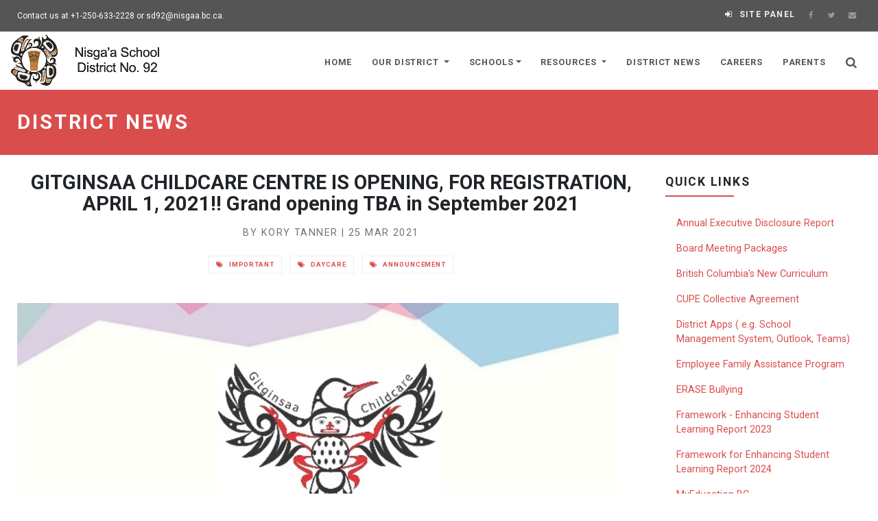

--- FILE ---
content_type: text/html; charset=utf-8
request_url: https://www.nisgaa.bc.ca/news/read/2087243745
body_size: 6720
content:

<!-- Site Header -->
<!DOCTYPE html>
<html xmlns:fb="http://www.facebook.com/2008/fbml"
    xmlns:og="http://opengraphprotocol.org/schema/"
    xmlns="http://www.w3.org/1999/xhtml" xml:lang="en"
    lang="en" dir="ltr">
    <head profile="http://www.w3.org/1999/xhtml/vocab">
        <meta charset="UTF-8">
        <meta http-equiv="Content-type" content="text/html; charset=UTF-8">
        <meta http-equiv="X-UA-Compatible" content="IE=edge">
        <meta name="google-site-verification" content="AoSEh84a-NthX9s-5lUi7X8yrNXhh9J5LFtlncT5lJI">

        
        <!-- Primary Meta Tags -->
        <title>GITGINSAA CHILDCARE CENTRE IS OPENING, FOR REGISTRATION, APRIL 1, 2021!! Grand opening TBA in September 2021</title>
        <meta name="type" content="article">
        <meta name="title" content="GITGINSAA CHILDCARE CENTRE IS OPENING, FOR REGISTRATION, APRIL 1, 2021!! Grand opening TBA in September 2021">
        <meta name="description" content="GITGINSAA CHILDCARE CENTRE IS OPENING, FOR REGISTRATION, APRIL 1, 2021!! Grand opening TBA in September 2021">
        <meta name="url" content="https://www.nisgaa.bc.ca">
        <meta property="image" content="https://www.nisgaa.bc.ca/images/thumbnails/post_thumbnail.jpg">
        <meta name="viewport" content="width=device-width, initial-scale=1">
        <meta name="robots" content="all,follow">

        <!-- Open Graph / Facebook -->
        <meta property="og:image" content="https://www.nisgaa.bc.ca/images/thumbnails/post_thumbnail.jpg">

        <!-- Twitter -->
        <meta property="twitter:card" content="summary_large_image">
        <meta property="twitter:url" content="https://www.nisgaa.bc.ca">
        <meta property="twitter:title" content="GITGINSAA CHILDCARE CENTRE IS OPENING, FOR REGISTRATION, APRIL 1, 2021!! Grand opening TBA in September 2021">
        <meta property="twitter:description" content="GITGINSAA CHILDCARE CENTRE IS OPENING, FOR REGISTRATION, APRIL 1, 2021!! Grand opening TBA in September 2021">
        <meta property="twitter:image" content="https://www.nisgaa.bc.ca/images/thumbnails/post_thumbnail.jpg">
        
        <!-- Bootstrap CSS-->
        <link rel="stylesheet" href="/plugins/bootstrap-v4/css/bootstrap.min.css">
        <!-- Font Awesome CSS -->
        <link rel="stylesheet" href="/plugins/font-awesome/css/font-awesome.min.css">
        <!-- Google fonts - Roboto-->
        <link rel="stylesheet" href="https://fonts.googleapis.com/css?family=Roboto:300,400,700">
        <!-- Theme stylesheet-->
        <link rel="stylesheet" href="/css/themes/style.red.min.css" id="theme-stylesheet">
        <!-- Custom stylesheet - for your changes-->
        <link rel="stylesheet" href="/css/custom.min.css">
        <link rel="stylesheet" href="/css/responsive-font.min.css">
        <!-- Favicon and apple touch icons-->
        <link rel="icon" href="/nisgaa-icon.png" type="image/x-icon">

        <!-- Tweaks for older IEs-->
        <!-- <script src="https://oss.maxcdn.com/html5shiv/3.7.3/html5shiv.min.js"></script>
        <script src="https://oss.maxcdn.com/respond/1.4.2/respond.min.js"></script> -->

        <!-- JQuery Init -->
        <script src="/plugins/jquery/jquery.min.js"></script>

    </head>
    <body>
        <!-- Page Loader -->
        <div class="page-loader-wrapper">
    <div class="loader">
        <div class="preloader">
            <div class="spinner-layer pl-blue-grey">
                <div class="circle-clipper left">
                    <div class="circle"></div>
                </div>
                <div class="circle-clipper right">
                    <div class="circle"></div>
                </div>
            </div>
        </div>
        <p>Please wait...</p>
    </div>
</div>        <!-- #END# Page Loader -->
        <div id="all" style ="overflow-x: hidden;">
<!-- Site Navbar -->
<!-- Site Backend Connection Initialization -->

<!-- Top bar-->
<!-- Development Warning. Remove when site is fully deployed. -->
<!-- <div class="top-bar" style="background-color: #fff!important;color: #000!important;">
    <div class="row align-items-center">
        <div class="col-md-12">
            <center><p><b>This site is currently under maintenance. Please report any encountered issues to the Tech Department (itsupport@nisgaa.bc.ca)</b></p></center>
        </div>
    </div>
</div> --><div class="top-bar">
    <div class="row d-flex align-items-center">
    <div class="col-md-6 d-md-block d-none">
        <p>Contact us at +1-250-633-2228 or sd92@nisgaa.bc.ca.</p>
    </div>
    <div class="col-md-6">
        <div class="d-flex justify-content-md-end justify-content-between">
        <div class="login"><a href="https://www.nisgaa.bc.ca/auth" class="login-btn"><i class="fa fa-sign-in"></i><span class="d-md-inline-block">Site Panel</span></a></div>
        <ul class="social-custom list-inline">
            <li class="list-inline-item"><a class="fb-icon" aria-label="Facebook Page" href="https://www.facebook.com/nisgaa.sd92/" target="_blank" rel="noreferrer"><i class="fa fa-facebook"></i></a></li>
            <li class="list-inline-item"><a class="twt-icon" aria-label="Twitter Page" href="https://www.twitter.com/nisgaa_sd92/" target="_blank" rel="noreferrer"><i class="fa fa-twitter"></i></a></li>
            <li class="list-inline-item"><a class="email-icon" aria-label="District Email" href="mailto:sd92@nisgaa.bc.ca"><i class="fa fa-envelope"></i></a></li>
        </ul>
        </div>
    </div>
    </div>
</div><!-- Top bar end-->

<!-- Navbar Start-->
<header class="nav-holder make-sticky">
<div id="navbar" role="navigation" class="navbar navbar-expand-lg">
    <a href="/" class="navbar-brand home"><img src="/nisgaa-icon-banner.png" alt="Nisga'a SD92 Icon" class="d-none d-md-inline-block"><img src="/nisgaa-icon-sd92.png" alt="Nisga'a SD92 Icon" class="d-inline-block d-md-none"><span class="sr-only">Nisga'a - go to homepage</span></a>
    <button type="button" data-toggle="collapse" data-target="#navigation" class="navbar-toggler btn-template-outlined"><span class="sr-only">Toggle navigation</span><i class="fa fa-align-justify"></i></button>
    <div id="navigation" class="navbar-collapse collapse">
        <ul class="nav navbar-nav ml-auto">
        <li class="nav-item"><a href="/">Home</a></li>
        <li class="nav-item dropdown menu-large"><a href="#" data-toggle="dropdown" class="dropdown-toggle">Our District <b class="caret"></b></a>
            <ul class="dropdown-menu megamenu">
            <li>
                <div class="row">
                <div class="col-lg-4">
                    <h5>District Information</h5>
                    <ul class="list-unstyled mb-3">
                    <li class="nav-item"><a href="/about" class="nav-link">About</a></li>
                    <!-- <li class="nav-item"><a href="/inquiries" class="nav-link">Inquiries</a></li> -->
                    <li class="nav-item"><a href="/contacts" class="nav-link">Contact Us</a></li>
                    </ul>
                    <h5>Departments</h5>
                    <ul class="list-unstyled mb-3">
                    <li class="nav-item"><a href="/department/superintendent" class="nav-link">School District Superintendent</a></li>
                    <li class="nav-item"><a href="/department/finance" class="nav-link">Finance</a></li>
                    <li class="nav-item"><a href="/department/tech" class="nav-link">Information Technology Department</a></li>
                    <li class="nav-item"><a href="/department/maintenance" class="nav-link">Transportation and Maintenance Department</a></li>
                    </ul>
                    <h5>Curriculum</h5>
                    <ul class="list-unstyled mb-3">
                    <li class="nav-item"><a href="/curriculum/k12" class="nav-link">K-12 Program</a></li>
                    <!-- <li class="nav-item"><a href="/curriculum/dl" class="nav-link">Distributed Learning Program</a></li> -->
                    </ul>      
                </div>
                <div class="col-lg-4">
                    <h5>Governance</h5>
                    <ul class="list-unstyled mb-3">
                    <li class="nav-item"><a href="/boe" class="nav-link">Board of Education</a></li>
                    <li class="nav-item"><a href="/policies" class="nav-link">Board of Education - Policies</a></li>
                    <li class="nav-item"><a href="/process_directives" class="nav-link">Board of Education - Process and Directives</a></li>
                    <li class="nav-item"><a href="/packages" class="nav-link">Board Meeting Packages</a></li>
                    <li class="nav-item"><a href="/minutes" class="nav-link">Board Meeting Minutes</a></li>
                    <li class="nav-item"><a href="/plans" class="nav-link">District Strategic Plans</a></li>
                    </ul>
                    <h5>Miscellaneous</h5>
                    <ul class="list-unstyled mb-3">
                    <!-- <li class="nav-item"><a href="/culture_corner" class="nav-link">Culture Corner</a></li> -->
                    <li class="nav-item"><a href="/files" class="nav-link">District Files</a></li>
                    <li class="nav-item"><a href="/help" class="nav-link">Tech Help</a></li>
                    <li class="nav-item"><a href="/dictionary" class="nav-link">Nisga'a Phrases</a></li>
                    </ul> 
                </div>
                <div class="col-lg-4">
                    <h5>External Links</h5>
                    <ul class="list-unstyled mb-3">
                    <li class="nav-item"><a href="https://www.nisgaanation.ca/" class="nav-link" target="_blank" rel="noreferrer">Nisga'a Lisims Government</a></li>
                    <li class="nav-item"><a href="http://www.gitlaxtaamiks.com/" class="nav-link" target="_blank" rel="noreferrer">Gitlaxt'aamiks</a></li>
                    <li class="nav-item"><a href="http://www.nisgaanation.ca/gitwinksihlkw-canyon-city" class="nav-link" target="_blank" rel="noreferrer">Gitwinksihlkw</a></li>
                    <li class="nav-item"><a href="http://www.laxgaltsap.ca/" class="nav-link" target="_blank" rel="noreferrer">Laxgaltsap</a></li>
                    <li class="nav-item"><a href="http://www.gingolx.ca/" class="nav-link" target="_blank" rel="noreferrer">Gingolx</a></li>
                    </ul>
                </div>
                </div>
            </li>
            </ul>
        </li>
        <li class="nav-item dropdown"><a href="#" data-toggle="dropdown" class="dropdown-toggle">Schools<b class="caret"></b></a>
            <ul class="dropdown-menu">
            <li class="dropdown-item"><a href="https://ness.nisgaa.bc.ca" class="nav-link">NISGA'A ELEMENTARY SECONDARY SCHOOL</a></li>
            <li class="dropdown-item"><a href="https://ges.nisgaa.bc.ca" class="nav-link">GITWINKSIHLKW ELEMENTARY SCHOOL</a></li>
            <li class="dropdown-item"><a href="https://aames.nisgaa.bc.ca" class="nav-link">ALVIN A. MCKAY ELEMENTARY SCHOOL</a></li>
            <li class="dropdown-item"><a href="https://nbes.nisgaa.bc.ca" class="nav-link">NATHAN BARTON ELEMENTARY SCHOOL</a></li>
            <li class="dropdown-item"><a href="/nlc" class="nav-link">NISGA'A LANGUAGE AND CULTURE</a></li>
            <li class="dropdown-item"><a href="/gcc" class="nav-link">GITGINSAA CHILDCARE CENTRE</a></li>
            <li class="dropdown-item"><a href="/strong_start" class="nav-link">STRONG START</a></li>
            </ul>
        </li>
        <li class="nav-item dropdown"><a href="javascript: void(0)" data-toggle="dropdown" class="dropdown-toggle">Resources <b class="caret"></b></a>
            <ul class="dropdown-menu">
            <li class="dropdown-item"><a href="/district_resources" class="nav-link">District Resources</a></li>
            <li class="dropdown-item"><a href="/learning_resources" class="nav-link">Learning Resources</a></li>
            </ul>
        </li>
        <li class="nav-item"><a href="/news">District News</a></li>
        <li class="nav-item"><a href="/careers">Careers</a></li>
        <li class="nav-item"><a href="/parent_resources">Parents</a></li>
        <li class="nav-item"><a href="#search"><i class="fa fa-search fa-lg"></i><span class="d-inline-block d-lg-none">&nbsp;&nbsp;Search</span></a></li>
        </ul>
    </div>
</div>
</header>
<!-- Navbar End-->

<!-- Search Page -->

<div id="search">
    <button type="button" class="close">×</button>
    <form action="/search" method="POST">
        <input type="search" name="search" aria-label="Search Overlay" placeholder="Search for..." autocomplete="off" required>
        <button type="submit" class="btn btn-lg btn-primary">Search</button>
    </form>
</div>

<!-- Search Page End -->
<!-- ************************************************************** -->
<!-- Site Content -->

<!-- BREADCRUMB -->
<div id="heading-breadcrumbs" class="border-top-0 border-bottom-0">
    <div class="container-no-center">
        <div class="row d-flex align-items-center flex-wrap">
            <div class="col-md-12 text-xs-sm-center">
                <h1 class="h2">District News</h1>
            </div>
        </div>
    </div>
</div>

<!-- BREADCRUMB END -->        <div class="container-no-center">

            <div class="row bar">
        <!-- Light Gallery Plugin Css -->
<link href="/plugins/light-gallery/css/lightgallery.css" rel="stylesheet">

<div id="blog-post" class="col-md-9">
    <h2 class="text-center">GITGINSAA CHILDCARE CENTRE IS OPENING, FOR REGISTRATION, APRIL 1, 2021!! Grand opening TBA in September 2021</h2>
    <p class="text-muted text-uppercase mb-small text-center text-sm">By Kory Tanner |  25 Mar 2021</p>
    <ul class="tag-cloud list-inline text-center">
                            <li class="list-inline-item"><a href="/news/category/3"><i class="fa fa-tags"></i> Important</a></li>
                    <li class="list-inline-item"><a href="/news/category/6"><i class="fa fa-tags"></i> Daycare</a></li>
                    <li class="list-inline-item"><a href="/news/category/42"><i class="fa fa-tags"></i> Announcement</a></li>
            </ul>
    <div id="post-content">
        <p>&nbsp; &nbsp; &nbsp; &nbsp; &nbsp; &nbsp; &nbsp; &nbsp; &nbsp; &nbsp; &nbsp; &nbsp; &nbsp; &nbsp; &nbsp; &nbsp; &nbsp; &nbsp; &nbsp; &nbsp; &nbsp; &nbsp; &nbsp; &nbsp; &nbsp; &nbsp; &nbsp; &nbsp; &nbsp; &nbsp; &nbsp; &nbsp; &nbsp;&nbsp;<img class="img-responsive img-fluid" src="https://www.nisgaa.bc.ca/images/posts/dcc.jpg" alt="GITGINSAA CHILDCARE CENTER IS OPENING APRIL 1, 2021!!" width="877" height="1080" /></p>            </div>

</div>

<!-- Light Gallery Plugin Js -->
<script src="/plugins/light-gallery/js/lightgallery-all.js"></script>

<script>
    $( document ).ready(function() {
        $('#animated-thumbnails').lightGallery({
            thumbnail: true,
            mode: 'lg-fade',
            autoplay: false,
            autoplayControls: false,
            fullScreen: false,
            actualSize: false,
            selector: 'a'
        });
    });
</script><div class="col-md-3 sidebar-mobile">
    <div class="panel panel-default sidebar-menu">
        <div class="panel-heading">
            <h3 class="h4 panel-title">Quick Links</h3>
        </div>
        <div class="panel-body">
            <ul class="nav nav-pills flex-column text-sm">
                                    <li class="nav-item"><a href="https://www2.gov.bc.ca/gov/content/governments/services-for-government/public-sector-management/compensation/executive-compensation-disclosures" class="nav-link" target="_blank" rel="noreferrer">Annual Executive Disclosure Report</a></li>
                                    <li class="nav-item"><a href="https://www.nisgaa.bc.ca/packages" class="nav-link" target="_blank" rel="noreferrer">Board Meeting Packages</a></li>
                                    <li class="nav-item"><a href="https://curriculum.gov.bc.ca/" class="nav-link" target="_blank" rel="noreferrer">British Columbia's New Curriculum</a></li>
                                    <li class="nav-item"><a href="/links/LNK-SD92_ge77mhztar.pdf" class="nav-link" target="_blank" rel="noreferrer">CUPE Collective Agreement</a></li>
                                    <li class="nav-item"><a href="https://myapps.microsoft.com" class="nav-link" target="_blank" rel="noreferrer">District Apps ( e.g. School Management System, Outlook, Teams)</a></li>
                                    <li class="nav-item"><a href="https://sd92.one.telushealth.com/" class="nav-link" target="_blank" rel="noreferrer">Employee Family Assistance Program</a></li>
                                    <li class="nav-item"><a href="https://www2.gov.bc.ca/gov/content/erase" class="nav-link" target="_blank" rel="noreferrer">ERASE Bullying</a></li>
                                    <li class="nav-item"><a href="/links/LNK-SD92_64f5tbtsjl.pdf" class="nav-link" target="_blank" rel="noreferrer">Framework - Enhancing Student Learning Report 2023</a></li>
                                    <li class="nav-item"><a href="/links/LNK-SD92_1peapmmduk.pdf" class="nav-link" target="_blank" rel="noreferrer">Framework for Enhancing Student Learning Report 2024</a></li>
                                    <li class="nav-item"><a href="https://www.myeducation.gov.bc.ca/aspen/logon.do" class="nav-link" target="_blank" rel="noreferrer">MyEducation BC</a></li>
                                    <li class="nav-item"><a href="/links/LNK-SD92_cpwp2kehy0.pdf" class="nav-link" target="_blank" rel="noreferrer">Nisga'a 92 Organization Chart 25-26</a></li>
                                    <li class="nav-item"><a href="/links/LNK-SD92_enjvk292im.pdf" class="nav-link" target="_blank" rel="noreferrer">Nisga'a School District - Aboriginal Report: How Are We doing 2023/2024</a></li>
                                    <li class="nav-item"><a href="/links/LNK-SD92_qtcv8v1smn.pdf" class="nav-link" target="_blank" rel="noreferrer">Northern BC School District Accessibility Plan </a></li>
                                    <li class="nav-item"><a href="/links/LNK-SD92_hd7x515q4v.pdf" class="nav-link" target="_blank" rel="noreferrer">NTU Collective Agreement</a></li>
                                    <li class="nav-item"><a href="/links/LNK-SD92_3zuom9ru4t.pdf" class="nav-link" target="_blank" rel="noreferrer">Records Available to the Public Without a Request</a></li>
                                    <li class="nav-item"><a href="/links/LNK-SD92_v35q0zpsmb.pdf" class="nav-link" target="_blank" rel="noreferrer">Roles + Responsibilities for Boards of Education</a></li>
                                    <li class="nav-item"><a href="/links/LNK-SD92_o7hrpi0dro.pdf" class="nav-link" target="_blank" rel="noreferrer">School Calendar 2025-2026</a></li>
                                    <li class="nav-item"><a href="https://www.nisgaa.bc.ca/accessibility" class="nav-link" target="_blank" rel="noreferrer">SD92 Accessibility Page</a></li>
                                    <li class="nav-item"><a href="/links/LNK-SD92_niqht8ujbh.pdf" class="nav-link" target="_blank" rel="noreferrer">SD92 Bus Schedule - Effective SEPTEMBER 5, 2023</a></li>
                                    <li class="nav-item"><a href="https://www.nisgaa.bc.ca/department/superintendent" class="nav-link" target="_blank" rel="noreferrer">Superintendent page and Administrative Procedures</a></li>
                                    <li class="nav-item"><a href="https://helpdesk.nisgaa.bc.ca/kb/index.php" class="nav-link" target="_blank" rel="noreferrer">Tech Help</a></li>
                            </ul>
        </div>
    </div>
    <div class="panel panel-default sidebar-menu">
        <div class="panel-heading">
            <h3 class="h4 panel-title">Career Opportunities</h3>
        </div>
        <div class="panel-body">
            <ul class="nav nav-pills flex-column text-sm">
                                                                                                                                                    <li class="nav-item"><a href="https://sd92-makeafuture.simplication.com/Applicant/jobposting/jobdetails.aspx?JOB_POSTING_ID=f5c459fc-f049-4bcc-b6fd-74c76e8e3b7b&PAGE=1&locale=en&maf=0&sReferer=SIMPLICATIONJOBBOARD" class="nav-link">26-53 Intermediate Teacher Nathan Barton Elementary School</a></li>
                                                                                <li class="nav-item"><a href="https://sd92-makeafuture.simplication.com/Applicant/jobposting/jobdetails.aspx?JOB_POSTING_ID=10882ab3-cd5a-490e-b438-98729baed182&PAGE=1&locale=en&maf=0&sReferer=SIMPLICATIONJOBBOARD" class="nav-link">26-41 Learner Support Teacher - NESS</a></li>
                                                                                <li class="nav-item"><a href="https://sd92-makeafuture.simplication.com/Applicant/jobposting/jobdetails.aspx?JOB_POSTING_ID=72e9369f-95fc-4198-8089-6df1ba2c7804&PAGE=1&locale=en&maf=0&sReferer=SIMPLICATIONJOBBOARD" class="nav-link">26-54 Noon Hour Supervisor NES</a></li>
                                                                                <li class="nav-item"><a href="https://sd92-makeafuture.simplication.com/Applicant/jobposting/jobdetails.aspx?JOB_POSTING_ID=0894b4e4-0dc3-43c8-a27a-df066a94f8df&PAGE=1&locale=en&maf=0&sReferer=SIMPLICATIONJOBBOARD" class="nav-link">26-42  Strong Start Facilitator</a></li>
                                                                                <li class="nav-item"><a href="https://sd92-makeafuture.simplication.com/Applicant/jobposting/jobdetails.aspx?JOB_POSTING_ID=89fca4a4-08f9-4496-af45-134587125f7f&PAGE=1&locale=en&maf=0&sReferer=SIMPLICATIONJOBBOARD" class="nav-link">26-55 Custodian Nisga'a Elementary Secondary School</a></li>
                                                                                <li class="nav-item"><a href="https://sd92-makeafuture.simplication.com/Applicant/jobposting/jobdetails.aspx?JOB_POSTING_ID=c88e1abc-70cc-40d3-ad08-679457ce3335&PAGE=1&locale=en&maf=0&sReferer=SIMPLICATIONJOBBOARD" class="nav-link">26-48 Teacher Teaching On Call (TTOC)</a></li>
                                                                                <li class="nav-item"><a href="https://sd92-makeafuture.simplication.com/Applicant/jobposting/jobdetails.aspx?JOB_POSTING_ID=24113944-5fca-419f-94fd-a0df6e506d93&PAGE=1&locale=en&maf=0&sReferer=SIMPLICATIONJOBBOARD" class="nav-link">26-49 Teaching On Call (TOC)</a></li>
                                                                                <li class="nav-item"><a href="https://sd92-makeafuture.simplication.com/Applicant/jobposting/jobdetails.aspx?JOB_POSTING_ID=59347c6e-1b83-48be-89b9-39129e703065&PAGE=1&locale=en&maf=0&sReferer=SIMPLICATIONJOBBOARD" class="nav-link">26-13 School Psychologist</a></li>
                                                                                <li class="nav-item"><a href="https://sd92-makeafuture.simplication.com/Applicant/jobposting/jobdetails.aspx?JOB_POSTING_ID=a371975c-b23a-4344-8788-61bc120b9496&PAGE=1&locale=en&maf=0&sReferer=SIMPLICATIONJOBBOARD" class="nav-link">26-12 Speech Language Pathologist</a></li>
                                                                        <li class="nav-item"><a href="/careers/read/2023" class="nav-link">Casual On-Call</a></li>
                                    <li class="nav-item"><a href="/careers/read/26-04" class="nav-link">26-04 Bus Driver / Maintenance</a></li>
                                    <li class="nav-item"><a href="/careers/read/26-08" class="nav-link">26-08 Casual On Call Custodian - NBES</a></li>
                                    <li class="nav-item"><a href="/careers/read/26-37" class="nav-link">26-37  Education Assistant - GES</a></li>
                                    <li class="nav-item"><a href="/careers/read/26-44" class="nav-link">26-44 Casual Custodian - NESS</a></li>
                                    <li class="nav-item"><a href="/careers/read/26-48" class="nav-link">Teacher Teaching On Call (TTOC)</a></li>
                                    <li class="nav-item"><a href="/careers/read/26-49" class="nav-link">Teaching On Call (TOC)</a></li>
                            </ul>
        </div>
    </div>
    <!-- <div class="panel panel-default sidebar-menu">
        <div class="panel-heading">
            <h3 class="h4 panel-title">Upcoming Events</h3>
        </div>
        <div class="panel-body">
            <ul class="nav nav-pills flex-column text-sm">
                <li class="nav-item">No upcoming events</li>                            </ul>
        </div>
    </div> -->
</div>

<!-- SIDEBAR FLOAT ACTION BUTTON -->
<div class="load-sidebar-mobile">
    <link rel="stylesheet" href="/plugins/jquery-fab/css/st.action-panel.css">
    <script src="/plugins/jquery-fab/js/st.action-panel.js"></script>
    <script>
        $(document).ready(function(){
            $('st-actionContainer').launchBtn( { openDuration: 300, closeDuration: 200, rotate: false } );
        });
    </script>

    <!-- JQUERY FAB -->
    <div class="st-actionContainer right-bottom">
        <div class="st-panel">
            <div class="st-panel-contents">
                <div class="panel panel-default sidebar-menu">
                    <div class="panel-heading">
                        <h3 class="h4 panel-title">Quick Links</h3>
                    </div>
                    <div class="panel-body">
                        <ul class="nav nav-pills flex-column text-sm">
                                                            <li class="nav-item"><a href="https://www2.gov.bc.ca/gov/content/governments/services-for-government/public-sector-management/compensation/executive-compensation-disclosures" class="nav-link" target="_blank" rel="noreferrer">Annual Executive Disclosure Report</a></li>
                                                            <li class="nav-item"><a href="https://www.nisgaa.bc.ca/packages" class="nav-link" target="_blank" rel="noreferrer">Board Meeting Packages</a></li>
                                                            <li class="nav-item"><a href="https://curriculum.gov.bc.ca/" class="nav-link" target="_blank" rel="noreferrer">British Columbia's New Curriculum</a></li>
                                                            <li class="nav-item"><a href="/links/LNK-SD92_ge77mhztar.pdf" class="nav-link" target="_blank" rel="noreferrer">CUPE Collective Agreement</a></li>
                                                            <li class="nav-item"><a href="https://myapps.microsoft.com" class="nav-link" target="_blank" rel="noreferrer">District Apps ( e.g. School Management System, Outlook, Teams)</a></li>
                                                            <li class="nav-item"><a href="https://sd92.one.telushealth.com/" class="nav-link" target="_blank" rel="noreferrer">Employee Family Assistance Program</a></li>
                                                            <li class="nav-item"><a href="https://www2.gov.bc.ca/gov/content/erase" class="nav-link" target="_blank" rel="noreferrer">ERASE Bullying</a></li>
                                                            <li class="nav-item"><a href="/links/LNK-SD92_64f5tbtsjl.pdf" class="nav-link" target="_blank" rel="noreferrer">Framework - Enhancing Student Learning Report 2023</a></li>
                                                            <li class="nav-item"><a href="/links/LNK-SD92_1peapmmduk.pdf" class="nav-link" target="_blank" rel="noreferrer">Framework for Enhancing Student Learning Report 2024</a></li>
                                                            <li class="nav-item"><a href="https://www.myeducation.gov.bc.ca/aspen/logon.do" class="nav-link" target="_blank" rel="noreferrer">MyEducation BC</a></li>
                                                            <li class="nav-item"><a href="/links/LNK-SD92_cpwp2kehy0.pdf" class="nav-link" target="_blank" rel="noreferrer">Nisga'a 92 Organization Chart 25-26</a></li>
                                                            <li class="nav-item"><a href="/links/LNK-SD92_enjvk292im.pdf" class="nav-link" target="_blank" rel="noreferrer">Nisga'a School District - Aboriginal Report: How Are We doing 2023/2024</a></li>
                                                            <li class="nav-item"><a href="/links/LNK-SD92_qtcv8v1smn.pdf" class="nav-link" target="_blank" rel="noreferrer">Northern BC School District Accessibility Plan </a></li>
                                                            <li class="nav-item"><a href="/links/LNK-SD92_hd7x515q4v.pdf" class="nav-link" target="_blank" rel="noreferrer">NTU Collective Agreement</a></li>
                                                            <li class="nav-item"><a href="/links/LNK-SD92_3zuom9ru4t.pdf" class="nav-link" target="_blank" rel="noreferrer">Records Available to the Public Without a Request</a></li>
                                                            <li class="nav-item"><a href="/links/LNK-SD92_v35q0zpsmb.pdf" class="nav-link" target="_blank" rel="noreferrer">Roles + Responsibilities for Boards of Education</a></li>
                                                            <li class="nav-item"><a href="/links/LNK-SD92_o7hrpi0dro.pdf" class="nav-link" target="_blank" rel="noreferrer">School Calendar 2025-2026</a></li>
                                                            <li class="nav-item"><a href="https://www.nisgaa.bc.ca/accessibility" class="nav-link" target="_blank" rel="noreferrer">SD92 Accessibility Page</a></li>
                                                            <li class="nav-item"><a href="/links/LNK-SD92_niqht8ujbh.pdf" class="nav-link" target="_blank" rel="noreferrer">SD92 Bus Schedule - Effective SEPTEMBER 5, 2023</a></li>
                                                            <li class="nav-item"><a href="https://www.nisgaa.bc.ca/department/superintendent" class="nav-link" target="_blank" rel="noreferrer">Superintendent page and Administrative Procedures</a></li>
                                                            <li class="nav-item"><a href="https://helpdesk.nisgaa.bc.ca/kb/index.php" class="nav-link" target="_blank" rel="noreferrer">Tech Help</a></li>
                                                    </ul>
                    </div>
                </div>
                <div class="panel panel-default sidebar-menu">
                    <div class="panel-heading">
                        <h3 class="h4 panel-title">Career Opportunities</h3>
                    </div>
                    <div class="panel-body">
                        <ul class="nav nav-pills flex-column text-sm">
                                                                                                                                                                                                                                                    <li class="nav-item"><a href="https://sd92-makeafuture.simplication.com/Applicant/jobposting/jobdetails.aspx?JOB_POSTING_ID=f5c459fc-f049-4bcc-b6fd-74c76e8e3b7b&PAGE=1&locale=en&maf=0&sReferer=SIMPLICATIONJOBBOARD" class="nav-link">26-53 Intermediate Teacher Nathan Barton Elementary School</a></li>
                                                                                                                                <li class="nav-item"><a href="https://sd92-makeafuture.simplication.com/Applicant/jobposting/jobdetails.aspx?JOB_POSTING_ID=10882ab3-cd5a-490e-b438-98729baed182&PAGE=1&locale=en&maf=0&sReferer=SIMPLICATIONJOBBOARD" class="nav-link">26-41 Learner Support Teacher - NESS</a></li>
                                                                                                                                <li class="nav-item"><a href="https://sd92-makeafuture.simplication.com/Applicant/jobposting/jobdetails.aspx?JOB_POSTING_ID=72e9369f-95fc-4198-8089-6df1ba2c7804&PAGE=1&locale=en&maf=0&sReferer=SIMPLICATIONJOBBOARD" class="nav-link">26-54 Noon Hour Supervisor NES</a></li>
                                                                                                                                <li class="nav-item"><a href="https://sd92-makeafuture.simplication.com/Applicant/jobposting/jobdetails.aspx?JOB_POSTING_ID=0894b4e4-0dc3-43c8-a27a-df066a94f8df&PAGE=1&locale=en&maf=0&sReferer=SIMPLICATIONJOBBOARD" class="nav-link">26-42  Strong Start Facilitator</a></li>
                                                                                                                                <li class="nav-item"><a href="https://sd92-makeafuture.simplication.com/Applicant/jobposting/jobdetails.aspx?JOB_POSTING_ID=89fca4a4-08f9-4496-af45-134587125f7f&PAGE=1&locale=en&maf=0&sReferer=SIMPLICATIONJOBBOARD" class="nav-link">26-55 Custodian Nisga'a Elementary Secondary School</a></li>
                                                                                                                                <li class="nav-item"><a href="https://sd92-makeafuture.simplication.com/Applicant/jobposting/jobdetails.aspx?JOB_POSTING_ID=c88e1abc-70cc-40d3-ad08-679457ce3335&PAGE=1&locale=en&maf=0&sReferer=SIMPLICATIONJOBBOARD" class="nav-link">26-48 Teacher Teaching On Call (TTOC)</a></li>
                                                                                                                                <li class="nav-item"><a href="https://sd92-makeafuture.simplication.com/Applicant/jobposting/jobdetails.aspx?JOB_POSTING_ID=24113944-5fca-419f-94fd-a0df6e506d93&PAGE=1&locale=en&maf=0&sReferer=SIMPLICATIONJOBBOARD" class="nav-link">26-49 Teaching On Call (TOC)</a></li>
                                                                                                                                <li class="nav-item"><a href="https://sd92-makeafuture.simplication.com/Applicant/jobposting/jobdetails.aspx?JOB_POSTING_ID=59347c6e-1b83-48be-89b9-39129e703065&PAGE=1&locale=en&maf=0&sReferer=SIMPLICATIONJOBBOARD" class="nav-link">26-13 School Psychologist</a></li>
                                                                                                                                <li class="nav-item"><a href="https://sd92-makeafuture.simplication.com/Applicant/jobposting/jobdetails.aspx?JOB_POSTING_ID=a371975c-b23a-4344-8788-61bc120b9496&PAGE=1&locale=en&maf=0&sReferer=SIMPLICATIONJOBBOARD" class="nav-link">26-12 Speech Language Pathologist</a></li>
                                                                                                                        <li class="nav-item"><a href="/careers/read/2023" class="nav-link">Casual On-Call</a></li>
                                                            <li class="nav-item"><a href="/careers/read/26-04" class="nav-link">26-04 Bus Driver / Maintenance</a></li>
                                                            <li class="nav-item"><a href="/careers/read/26-08" class="nav-link">26-08 Casual On Call Custodian - NBES</a></li>
                                                            <li class="nav-item"><a href="/careers/read/26-37" class="nav-link">26-37  Education Assistant - GES</a></li>
                                                            <li class="nav-item"><a href="/careers/read/26-44" class="nav-link">26-44 Casual Custodian - NESS</a></li>
                                                            <li class="nav-item"><a href="/careers/read/26-48" class="nav-link">Teacher Teaching On Call (TTOC)</a></li>
                                                            <li class="nav-item"><a href="/careers/read/26-49" class="nav-link">Teaching On Call (TOC)</a></li>
                                                    </ul>
                    </div>
                </div>
                <!-- <div class="panel panel-default sidebar-menu">
                    <div class="panel-heading">
                        <h3 class="h4 panel-title">Upcoming Events</h3>
                    </div>
                    <div class="panel-body">
                        <ul class="nav nav-pills flex-column text-sm">
                            <li class="nav-item">No upcoming events</li>                                                    </ul>
                    </div>
                </div> -->
            </div>
        </div>
        <div class="st-btn-container right-bottom">
            <div class="st-button-main"><i class="fa fa-bars" aria-hidden="true"></i></div>
        </div>
    </div>
</div>
            </div>

        </div>
        
<!-- ************************************************************** -->

<!-- Site Footer -->
<!-- FOOTER -->
<footer class="main-footer">
    <div style="padding: 10px 25px;">
        <div class="row">
            <!-- FOOTER ADDRESS -->
            <div class="col-lg-3 text-xs-sm-center">
                <h4 class="h6">SD92 (NISGA'A)</h4>
                <p class="text-uppercase">PO Box 240<br> 4702 Huwilp Road<br> New Aiyansh<br> British Columbia<br> Canada V0J 1A0</p>
                <hr class="d-block d-lg-none">
            </div>
            <!-- FOOTER CONTACT PAGE -->
            <div class="col-lg-3 text-xs-sm-center">
                <h4 class="h6">Contact Us</h4>
                <h4 class="h6">
                    +1-250-633-2228                </h4>
                <h4 class="h6">
                    <a href="mailto:sd92@nisgaa.bc.ca">sd92@nisgaa.bc.ca</a>
                </h4>
                <hr>
                <a href="/contacts" class="btn btn-template-main">Go to contact page</a>

                <hr class="d-block d-lg-none">
            </div>
            <!-- FOOTER SOCIAL MEDIA -->
            <div class="col-lg-3 text-xs-sm-center">
                <h4 class="h6">Keep Updated Through Social Media</h4>
                <h4 class="h6">
                    <a href="https://www.facebook.com/nisgaa.sd92/" target="blank" rel="noreferrer">SD92 Facebook Page</a>
                </h4>
                <h4 class="h6">
                    <a href="https://www.twitter.com/nisgaa_sd92/" target="blank" rel="noreferrer">SD92 Twitter Page</a>
                </h4>
            </div>
        </div>
    </div>
    <div class="copyrights">
        <div class="row" style="padding-left: 25px; padding-right: 25px;">
            <div class="col-lg-4 text-center-md">
                <p>&copy; 2019. SD92 (Nisga'a) | <a href="/privacy">Privacy Notice</a></p>
            </div>
            <div class="col-lg-8 text-right text-center-md">
                <p>Template design by <a href="https://bootstrapious.com/free-templates">Bootstrapious Templates </a></p>
                <!-- Please do not remove the backlink to us unless you support further theme's development at https://bootstrapious.com/donate. It is part of the license conditions. Thank you for understanding :)-->
            </div>
        </div>
    </div>
</footer>
</div>

<!-- Javascript files-->
<script src="/plugins/bootstrap-v4/js/bootstrap.min.js"></script>

<!-- Custom Javascript -->
<script src="/js/script.js"></script>


</body>
</html> 



--- FILE ---
content_type: text/css
request_url: https://www.nisgaa.bc.ca/css/responsive-font.min.css
body_size: 253
content:
@media only screen and (min-width:540px) and (max-width:767px){.col-blog-mobile{flex:0 0 50%;max-width:50%}}@media only screen and (max-width:767px){#heading-breadcrumbs{padding:1.5rem 0!important}#blog-post>h2,.h2,.heading>h2,.heading>h3{font-size:1.3rem!important}.blog-title-mobile,.box-simple>h3,.home-blog-post>.text>h4,.lead{font-size:.95rem!important}.author-category,.date-comments,p.intro{font-size:.8rem!important}}

--- FILE ---
content_type: text/css
request_url: https://www.nisgaa.bc.ca/plugins/jquery-fab/css/st.action-panel.css
body_size: 749
content:
.st-actionContainer {
	z-index: 1000;
	position: fixed;
	display: inline-block;
}

.right-bottom {
	bottom: 1em;
	right: 1em;
	float: right !important;
}

.left-bottom {
	bottom: 2em;
	left: 2em;
	float: left !important;
}

div.st-actionContainer li{
	list-style: none;
}

.st-panel{
	width: auto;
	margin-bottom: 10%;
	background-color: white;
	color: black;
	border: 2px solid #eee;
	box-shadow: 0 3px 6px rgba(0,0,0,0.16), 0 3px 6px rgba(0,0,0,0.23);
	border-radius: 5px;
	display: none;
}

div.st-panel{
	font-family: Roboto;
	font-size: 15px;

}

.st-panel-header{
	background-color: white;
	color: black;
	padding: 3px;
}

.st-panel-contents{
	padding: 15px;
}

.st-button-main{
	font-size:24px;
	color:#ffffff;
	font-size:24px;
	text-align:center;
	line-height:60px;
	cursor:pointer;
	height: 100%;
	width: 100%;
	display: table;
}

.st-button-main > i{
	display: table-cell;
	vertical-align: middle;
}

.st-btn-container{
	background:#da4d4d;
	width:60px;
	height:60px;
	border-radius:100%;
	box-shadow: 0 3px 6px rgba(0,0,0,0.16), 0 3px 6px rgba(0,0,0,0.23);
}

.rotateForward{
    animation-name:             rotateF;
    animation-duration:         0.65s;
    animation-iteration-count:  1;

}

@keyframes rotateF {
  from {
            transform: rotate(0deg);
            -ms-transform: rotate(0deg);
            -webkit-transform: rotate(0deg);
  }
  to {
            transform: rotate(360deg);
            -ms-transform: rotate(360deg);
            -webkit-transform: rotate(360deg);
  }
}

.rotateBackward{
    animation-name:             rotateB;
    animation-duration:         0.65s;
    animation-iteration-count:  1;

}

@keyframes rotateB {
  from {
            transform: rotate(360deg);
            -ms-transform: rotate(360deg);
            -webkit-transform: rotate(360deg);
  }
  to {
            transform: rotate(0deg);
            -ms-transform: rotate(0deg);
            -webkit-transform: rotate(0deg);
  }
}

/*option grid in panel*/

.grid {
	display: flex;
	flex-wrap: wrap;
	justify-content: space-around;
}

.gridChild {
	flex: 0 0 33.33%;
	height: 50px;
	background-color: #999;
	text-align:center;
	text-decoration: none;
	color: white;
	line-height:50px;
}

.gridChild:hover {
	background-color: #eee;
	color: black;
}


--- FILE ---
content_type: text/javascript
request_url: https://www.nisgaa.bc.ca/js/script.js
body_size: 701
content:
// Page Loader

$(document).ready(function(){
    setTimeout(function () { $('.page-loader-wrapper').fadeOut(); }, 50);
});

// Search
$(function () {
    $('a[href="#search"]').on('click', function(event) {
        event.preventDefault();
        $('#search').addClass('open');
        $('#search > form > input[type="search"]').focus();
    });
    
    $('#search, #search button.close').on('click keyup', function(event) {
        if (event.target == this || event.target.className == 'close' || event.keyCode == 27) {
            $(this).removeClass('open');
        }
    });
});

$(function () {

    // Navbar Sticky
    $(window).on('scroll', function () {
        if ($(window).scrollTop() > ($('.top-bar').outerHeight())) {
            $('header.nav-holder.make-sticky').addClass('sticky');
            $('header.nav-holder.make-sticky').css('margin-bottom', '' + $('.top-bar').outerHeight() * 1.5 + 'px');
        } else {
            $('header.nav-holder.make-sticky').removeClass('sticky');
            $('header.nav-holder.make-sticky').css('margin-bottom', '0');
        }
    });

    // Scroll To
    $('.scroll-to').on('click', function (e) {

        e.preventDefault();
        var full_url = this.href;
        var parts = full_url.split("#");
        var target = parts[1];

        if ($('header.nav-holder').hasClass('sticky')) {
            var offset = -80;
        } else {
            var offset = -180;
        }

        var offset = $('header.nav-holder').outerHeight();

        $('body').scrollTo($('#' + target), 800, {
            offset: -offset
        });

    });
    
    // Adding fade effect to dropdowns
    $('.dropdown').on('show.bs.dropdown', function () {
        $(this).find('.dropdown-menu').first().stop(true, true).fadeIn(100);
    });
    $('.dropdown').on('hide.bs.dropdown', function () {
        $(this).find('.dropdown-menu').first().stop(true, true).fadeOut(100);
    });

});

--- FILE ---
content_type: text/javascript
request_url: https://www.nisgaa.bc.ca/plugins/jquery-fab/js/st.action-panel.js
body_size: 704
content:
/*
 * Copyright 2016
 * Released under the MIT license
 * https://github.com/snowytech/st-action-panel-git
 *
 * @author: Drew D. Lenhart
 * @version: 0.0.1
 */
(function($) {
  'use strict';

  $.fn.launchBtn = function(options) {
    var mainBtn, panel, clicks, settings, launchPanelAnim, closePanelAnim, openPanel, boxClick;

    mainBtn = $(".st-button-main");
    panel = $(".st-panel");
    clicks = 0;

    //default settings
    settings = $.extend({
      openDuration: 600,
      closeDuration: 200,
      rotate: true
    }, options);

    //Open panel animation
    launchPanelAnim = function() {
      panel.animate({
        opacity: "toggle",
        height: "toggle"
      }, settings.openDuration);
    };

    //Close panel animation
    closePanelAnim = function() {
      panel.animate({
        opacity: "hide",
        height: "hide"
      }, settings.closeDuration);
    };

    //Open panel and rotate icon
    openPanel = function(e) {
      if (clicks === 0) {
        if (settings.rotate) {
          $(this).removeClass('rotateBackward').toggleClass('rotateForward');
        }

        launchPanelAnim();
        clicks++;
      } else {
        if (settings.rotate) {
          $(this).removeClass('rotateForward').toggleClass('rotateBackward');
        }

        closePanelAnim();
        clicks--;
      }
      e.preventDefault();
      return false;
    };

    //Allow clicking in panel
    boxClick = function(e) {
      e.stopPropagation();
    };

    //Main button click
    mainBtn.on('click', openPanel);

    //Prevent closing panel when clicking inside
    panel.click(boxClick);

    //Click away closes panel when clicked in document
    $(document).click(function() {
      closePanelAnim();
      if (clicks === 1) {
        mainBtn.removeClass('rotateForward').toggleClass('rotateBackward');
      }
      clicks = 0;
    });
  };
}(jQuery));
